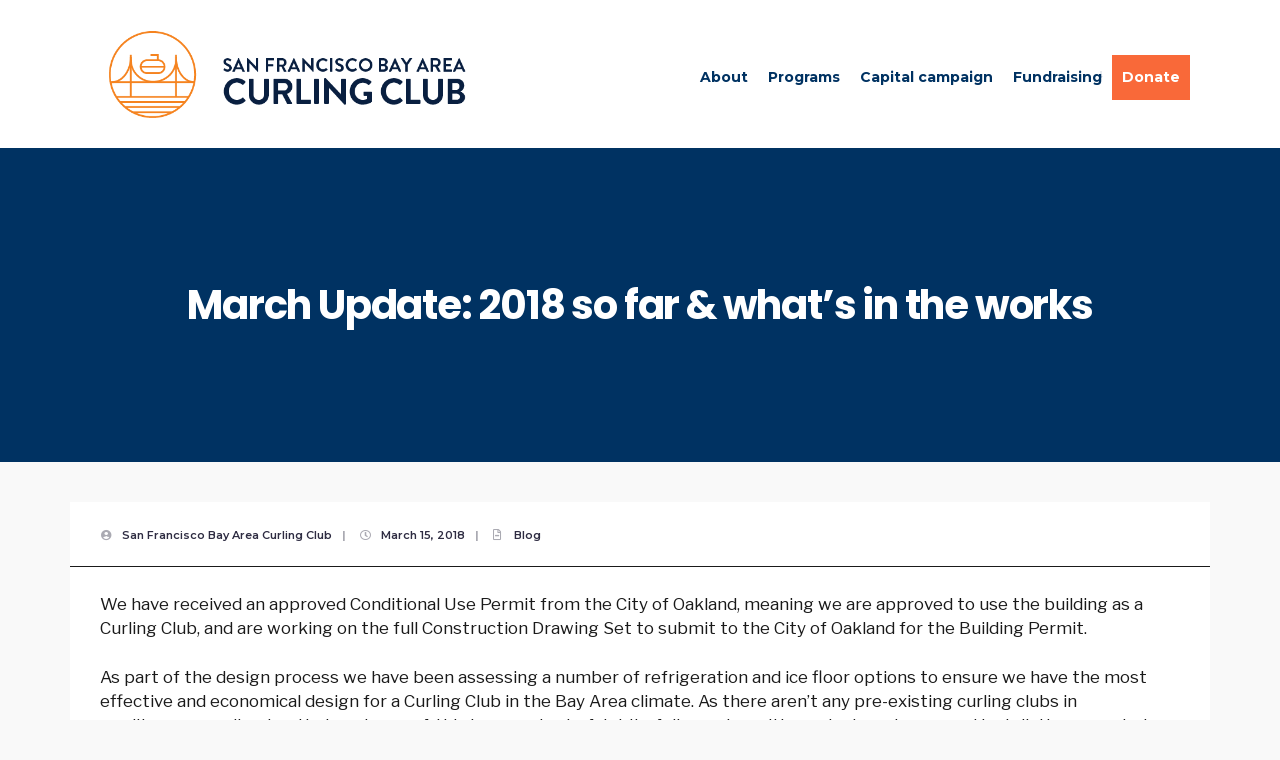

--- FILE ---
content_type: text/html; charset=UTF-8
request_url: https://www.dedicatedice.com/march-2018-update/
body_size: 15882
content:
<!DOCTYPE html>
<html lang="en-US">
<head><meta charset="UTF-8">

<!-- Set the viewport width to device width for mobile -->
<meta name="viewport" content="width=device-width, initial-scale=1, maximum-scale=1" />

<link rel="pingback" href="https://www.dedicatedice.com/xmlrpc.php" />

<meta name='robots' content='index, follow, max-image-preview:large, max-snippet:-1, max-video-preview:-1' />

	<!-- This site is optimized with the Yoast SEO plugin v20.4 - https://yoast.com/wordpress/plugins/seo/ -->
	<title>March Update: 2018 so far &amp; what&#039;s in the works - San Francisco Bay Area Curling Club</title>
	<link rel="canonical" href="https://www.dedicatedice.com/march-2018-update/" />
	<meta property="og:locale" content="en_US" />
	<meta property="og:type" content="article" />
	<meta property="og:title" content="March Update: 2018 so far &amp; what&#039;s in the works - San Francisco Bay Area Curling Club" />
	<meta property="og:description" content="We have received an approved Conditional Use Permit from the City of Oakland, meaning we are approved to use the building as a Curling Club, and are working on the full Construction Drawing Set to submit to the City of Oakland for the Building Permit. As part of the design process we have been assessing &hellip;" />
	<meta property="og:url" content="https://www.dedicatedice.com/march-2018-update/" />
	<meta property="og:site_name" content="San Francisco Bay Area Curling Club" />
	<meta property="article:published_time" content="2018-03-15T20:37:53+00:00" />
	<meta name="author" content="San Francisco Bay Area Curling Club" />
	<meta name="twitter:card" content="summary_large_image" />
	<meta name="twitter:label1" content="Written by" />
	<meta name="twitter:data1" content="San Francisco Bay Area Curling Club" />
	<meta name="twitter:label2" content="Est. reading time" />
	<meta name="twitter:data2" content="2 minutes" />
	<script type="application/ld+json" class="yoast-schema-graph">{"@context":"https://schema.org","@graph":[{"@type":"WebPage","@id":"https://www.dedicatedice.com/march-2018-update/","url":"https://www.dedicatedice.com/march-2018-update/","name":"March Update: 2018 so far & what's in the works - San Francisco Bay Area Curling Club","isPartOf":{"@id":"https://www.dedicatedice.com/#website"},"datePublished":"2018-03-15T20:37:53+00:00","dateModified":"2018-03-15T20:37:53+00:00","author":{"@id":"https://www.dedicatedice.com/#/schema/person/e5d0f2bfdedddaf218d8f80cac199f27"},"breadcrumb":{"@id":"https://www.dedicatedice.com/march-2018-update/#breadcrumb"},"inLanguage":"en-US","potentialAction":[{"@type":"ReadAction","target":["https://www.dedicatedice.com/march-2018-update/"]}]},{"@type":"BreadcrumbList","@id":"https://www.dedicatedice.com/march-2018-update/#breadcrumb","itemListElement":[{"@type":"ListItem","position":1,"name":"Home","item":"https://www.dedicatedice.com/"},{"@type":"ListItem","position":2,"name":"March Update: 2018 so far &#038; what&#8217;s in the works"}]},{"@type":"WebSite","@id":"https://www.dedicatedice.com/#website","url":"https://www.dedicatedice.com/","name":"San Francisco Bay Area Curling Club","description":"San Francisco Bay Area Curling Club","potentialAction":[{"@type":"SearchAction","target":{"@type":"EntryPoint","urlTemplate":"https://www.dedicatedice.com/?s={search_term_string}"},"query-input":"required name=search_term_string"}],"inLanguage":"en-US"},{"@type":"Person","@id":"https://www.dedicatedice.com/#/schema/person/e5d0f2bfdedddaf218d8f80cac199f27","name":"San Francisco Bay Area Curling Club","sameAs":["https://www.bayareacurling.com"],"url":"https://www.dedicatedice.com/author/sfbacc/"}]}</script>
	<!-- / Yoast SEO plugin. -->


<link rel='dns-prefetch' href='//www.dedicatedice.com' />
<link rel='dns-prefetch' href='//fonts.googleapis.com' />
<link rel='preconnect' href='https://fonts.gstatic.com' crossorigin />
<link rel="alternate" type="application/rss+xml" title="San Francisco Bay Area Curling Club &raquo; Feed" href="https://www.dedicatedice.com/feed/" />
<link rel="alternate" type="application/rss+xml" title="San Francisco Bay Area Curling Club &raquo; Comments Feed" href="https://www.dedicatedice.com/comments/feed/" />
<link rel="alternate" type="application/rss+xml" title="San Francisco Bay Area Curling Club &raquo; March Update: 2018 so far &#038; what&#8217;s in the works Comments Feed" href="https://www.dedicatedice.com/march-2018-update/feed/" />
<script type="text/javascript">
window._wpemojiSettings = {"baseUrl":"https:\/\/s.w.org\/images\/core\/emoji\/14.0.0\/72x72\/","ext":".png","svgUrl":"https:\/\/s.w.org\/images\/core\/emoji\/14.0.0\/svg\/","svgExt":".svg","source":{"concatemoji":"https:\/\/www.dedicatedice.com\/wp-includes\/js\/wp-emoji-release.min.js?ver=6.2.8"}};
/*! This file is auto-generated */
!function(e,a,t){var n,r,o,i=a.createElement("canvas"),p=i.getContext&&i.getContext("2d");function s(e,t){p.clearRect(0,0,i.width,i.height),p.fillText(e,0,0);e=i.toDataURL();return p.clearRect(0,0,i.width,i.height),p.fillText(t,0,0),e===i.toDataURL()}function c(e){var t=a.createElement("script");t.src=e,t.defer=t.type="text/javascript",a.getElementsByTagName("head")[0].appendChild(t)}for(o=Array("flag","emoji"),t.supports={everything:!0,everythingExceptFlag:!0},r=0;r<o.length;r++)t.supports[o[r]]=function(e){if(p&&p.fillText)switch(p.textBaseline="top",p.font="600 32px Arial",e){case"flag":return s("\ud83c\udff3\ufe0f\u200d\u26a7\ufe0f","\ud83c\udff3\ufe0f\u200b\u26a7\ufe0f")?!1:!s("\ud83c\uddfa\ud83c\uddf3","\ud83c\uddfa\u200b\ud83c\uddf3")&&!s("\ud83c\udff4\udb40\udc67\udb40\udc62\udb40\udc65\udb40\udc6e\udb40\udc67\udb40\udc7f","\ud83c\udff4\u200b\udb40\udc67\u200b\udb40\udc62\u200b\udb40\udc65\u200b\udb40\udc6e\u200b\udb40\udc67\u200b\udb40\udc7f");case"emoji":return!s("\ud83e\udef1\ud83c\udffb\u200d\ud83e\udef2\ud83c\udfff","\ud83e\udef1\ud83c\udffb\u200b\ud83e\udef2\ud83c\udfff")}return!1}(o[r]),t.supports.everything=t.supports.everything&&t.supports[o[r]],"flag"!==o[r]&&(t.supports.everythingExceptFlag=t.supports.everythingExceptFlag&&t.supports[o[r]]);t.supports.everythingExceptFlag=t.supports.everythingExceptFlag&&!t.supports.flag,t.DOMReady=!1,t.readyCallback=function(){t.DOMReady=!0},t.supports.everything||(n=function(){t.readyCallback()},a.addEventListener?(a.addEventListener("DOMContentLoaded",n,!1),e.addEventListener("load",n,!1)):(e.attachEvent("onload",n),a.attachEvent("onreadystatechange",function(){"complete"===a.readyState&&t.readyCallback()})),(e=t.source||{}).concatemoji?c(e.concatemoji):e.wpemoji&&e.twemoji&&(c(e.twemoji),c(e.wpemoji)))}(window,document,window._wpemojiSettings);
</script>
<style type="text/css">
img.wp-smiley,
img.emoji {
	display: inline !important;
	border: none !important;
	box-shadow: none !important;
	height: 1em !important;
	width: 1em !important;
	margin: 0 0.07em !important;
	vertical-align: -0.1em !important;
	background: none !important;
	padding: 0 !important;
}
</style>
	<link rel='stylesheet' id='wc-blocks-integration-css' href='https://www.dedicatedice.com/wp-content/plugins/woocommerce-payments/vendor/woocommerce/subscriptions-core/build/index.css?ver=5.7.2' type='text/css' media='all' />
<link rel='stylesheet' id='wp-block-library-css' href='https://www.dedicatedice.com/wp-includes/css/dist/block-library/style.min.css?ver=6.2.8' type='text/css' media='all' />
<style id='wp-block-library-inline-css' type='text/css'>
.has-text-align-justify{text-align:justify;}
</style>
<link rel='stylesheet' id='mediaelement-css' href='https://www.dedicatedice.com/wp-includes/js/mediaelement/mediaelementplayer-legacy.min.css?ver=4.2.17' type='text/css' media='all' />
<link rel='stylesheet' id='wp-mediaelement-css' href='https://www.dedicatedice.com/wp-includes/js/mediaelement/wp-mediaelement.min.css?ver=6.2.8' type='text/css' media='all' />
<link rel='stylesheet' id='wc-blocks-vendors-style-css' href='https://www.dedicatedice.com/wp-content/plugins/woocommerce/packages/woocommerce-blocks/build/wc-blocks-vendors-style.css?ver=9.6.6' type='text/css' media='all' />
<link rel='stylesheet' id='wc-blocks-style-css' href='https://www.dedicatedice.com/wp-content/plugins/woocommerce/packages/woocommerce-blocks/build/wc-blocks-style.css?ver=9.6.6' type='text/css' media='all' />
<link rel='stylesheet' id='classic-theme-styles-css' href='https://www.dedicatedice.com/wp-includes/css/classic-themes.min.css?ver=6.2.8' type='text/css' media='all' />
<style id='global-styles-inline-css' type='text/css'>
body{--wp--preset--color--black: #000000;--wp--preset--color--cyan-bluish-gray: #abb8c3;--wp--preset--color--white: #ffffff;--wp--preset--color--pale-pink: #f78da7;--wp--preset--color--vivid-red: #cf2e2e;--wp--preset--color--luminous-vivid-orange: #ff6900;--wp--preset--color--luminous-vivid-amber: #fcb900;--wp--preset--color--light-green-cyan: #7bdcb5;--wp--preset--color--vivid-green-cyan: #00d084;--wp--preset--color--pale-cyan-blue: #8ed1fc;--wp--preset--color--vivid-cyan-blue: #0693e3;--wp--preset--color--vivid-purple: #9b51e0;--wp--preset--gradient--vivid-cyan-blue-to-vivid-purple: linear-gradient(135deg,rgba(6,147,227,1) 0%,rgb(155,81,224) 100%);--wp--preset--gradient--light-green-cyan-to-vivid-green-cyan: linear-gradient(135deg,rgb(122,220,180) 0%,rgb(0,208,130) 100%);--wp--preset--gradient--luminous-vivid-amber-to-luminous-vivid-orange: linear-gradient(135deg,rgba(252,185,0,1) 0%,rgba(255,105,0,1) 100%);--wp--preset--gradient--luminous-vivid-orange-to-vivid-red: linear-gradient(135deg,rgba(255,105,0,1) 0%,rgb(207,46,46) 100%);--wp--preset--gradient--very-light-gray-to-cyan-bluish-gray: linear-gradient(135deg,rgb(238,238,238) 0%,rgb(169,184,195) 100%);--wp--preset--gradient--cool-to-warm-spectrum: linear-gradient(135deg,rgb(74,234,220) 0%,rgb(151,120,209) 20%,rgb(207,42,186) 40%,rgb(238,44,130) 60%,rgb(251,105,98) 80%,rgb(254,248,76) 100%);--wp--preset--gradient--blush-light-purple: linear-gradient(135deg,rgb(255,206,236) 0%,rgb(152,150,240) 100%);--wp--preset--gradient--blush-bordeaux: linear-gradient(135deg,rgb(254,205,165) 0%,rgb(254,45,45) 50%,rgb(107,0,62) 100%);--wp--preset--gradient--luminous-dusk: linear-gradient(135deg,rgb(255,203,112) 0%,rgb(199,81,192) 50%,rgb(65,88,208) 100%);--wp--preset--gradient--pale-ocean: linear-gradient(135deg,rgb(255,245,203) 0%,rgb(182,227,212) 50%,rgb(51,167,181) 100%);--wp--preset--gradient--electric-grass: linear-gradient(135deg,rgb(202,248,128) 0%,rgb(113,206,126) 100%);--wp--preset--gradient--midnight: linear-gradient(135deg,rgb(2,3,129) 0%,rgb(40,116,252) 100%);--wp--preset--duotone--dark-grayscale: url('#wp-duotone-dark-grayscale');--wp--preset--duotone--grayscale: url('#wp-duotone-grayscale');--wp--preset--duotone--purple-yellow: url('#wp-duotone-purple-yellow');--wp--preset--duotone--blue-red: url('#wp-duotone-blue-red');--wp--preset--duotone--midnight: url('#wp-duotone-midnight');--wp--preset--duotone--magenta-yellow: url('#wp-duotone-magenta-yellow');--wp--preset--duotone--purple-green: url('#wp-duotone-purple-green');--wp--preset--duotone--blue-orange: url('#wp-duotone-blue-orange');--wp--preset--font-size--small: 13px;--wp--preset--font-size--medium: 20px;--wp--preset--font-size--large: 36px;--wp--preset--font-size--x-large: 42px;--wp--preset--spacing--20: 0.44rem;--wp--preset--spacing--30: 0.67rem;--wp--preset--spacing--40: 1rem;--wp--preset--spacing--50: 1.5rem;--wp--preset--spacing--60: 2.25rem;--wp--preset--spacing--70: 3.38rem;--wp--preset--spacing--80: 5.06rem;--wp--preset--shadow--natural: 6px 6px 9px rgba(0, 0, 0, 0.2);--wp--preset--shadow--deep: 12px 12px 50px rgba(0, 0, 0, 0.4);--wp--preset--shadow--sharp: 6px 6px 0px rgba(0, 0, 0, 0.2);--wp--preset--shadow--outlined: 6px 6px 0px -3px rgba(255, 255, 255, 1), 6px 6px rgba(0, 0, 0, 1);--wp--preset--shadow--crisp: 6px 6px 0px rgba(0, 0, 0, 1);}:where(.is-layout-flex){gap: 0.5em;}body .is-layout-flow > .alignleft{float: left;margin-inline-start: 0;margin-inline-end: 2em;}body .is-layout-flow > .alignright{float: right;margin-inline-start: 2em;margin-inline-end: 0;}body .is-layout-flow > .aligncenter{margin-left: auto !important;margin-right: auto !important;}body .is-layout-constrained > .alignleft{float: left;margin-inline-start: 0;margin-inline-end: 2em;}body .is-layout-constrained > .alignright{float: right;margin-inline-start: 2em;margin-inline-end: 0;}body .is-layout-constrained > .aligncenter{margin-left: auto !important;margin-right: auto !important;}body .is-layout-constrained > :where(:not(.alignleft):not(.alignright):not(.alignfull)){max-width: var(--wp--style--global--content-size);margin-left: auto !important;margin-right: auto !important;}body .is-layout-constrained > .alignwide{max-width: var(--wp--style--global--wide-size);}body .is-layout-flex{display: flex;}body .is-layout-flex{flex-wrap: wrap;align-items: center;}body .is-layout-flex > *{margin: 0;}:where(.wp-block-columns.is-layout-flex){gap: 2em;}.has-black-color{color: var(--wp--preset--color--black) !important;}.has-cyan-bluish-gray-color{color: var(--wp--preset--color--cyan-bluish-gray) !important;}.has-white-color{color: var(--wp--preset--color--white) !important;}.has-pale-pink-color{color: var(--wp--preset--color--pale-pink) !important;}.has-vivid-red-color{color: var(--wp--preset--color--vivid-red) !important;}.has-luminous-vivid-orange-color{color: var(--wp--preset--color--luminous-vivid-orange) !important;}.has-luminous-vivid-amber-color{color: var(--wp--preset--color--luminous-vivid-amber) !important;}.has-light-green-cyan-color{color: var(--wp--preset--color--light-green-cyan) !important;}.has-vivid-green-cyan-color{color: var(--wp--preset--color--vivid-green-cyan) !important;}.has-pale-cyan-blue-color{color: var(--wp--preset--color--pale-cyan-blue) !important;}.has-vivid-cyan-blue-color{color: var(--wp--preset--color--vivid-cyan-blue) !important;}.has-vivid-purple-color{color: var(--wp--preset--color--vivid-purple) !important;}.has-black-background-color{background-color: var(--wp--preset--color--black) !important;}.has-cyan-bluish-gray-background-color{background-color: var(--wp--preset--color--cyan-bluish-gray) !important;}.has-white-background-color{background-color: var(--wp--preset--color--white) !important;}.has-pale-pink-background-color{background-color: var(--wp--preset--color--pale-pink) !important;}.has-vivid-red-background-color{background-color: var(--wp--preset--color--vivid-red) !important;}.has-luminous-vivid-orange-background-color{background-color: var(--wp--preset--color--luminous-vivid-orange) !important;}.has-luminous-vivid-amber-background-color{background-color: var(--wp--preset--color--luminous-vivid-amber) !important;}.has-light-green-cyan-background-color{background-color: var(--wp--preset--color--light-green-cyan) !important;}.has-vivid-green-cyan-background-color{background-color: var(--wp--preset--color--vivid-green-cyan) !important;}.has-pale-cyan-blue-background-color{background-color: var(--wp--preset--color--pale-cyan-blue) !important;}.has-vivid-cyan-blue-background-color{background-color: var(--wp--preset--color--vivid-cyan-blue) !important;}.has-vivid-purple-background-color{background-color: var(--wp--preset--color--vivid-purple) !important;}.has-black-border-color{border-color: var(--wp--preset--color--black) !important;}.has-cyan-bluish-gray-border-color{border-color: var(--wp--preset--color--cyan-bluish-gray) !important;}.has-white-border-color{border-color: var(--wp--preset--color--white) !important;}.has-pale-pink-border-color{border-color: var(--wp--preset--color--pale-pink) !important;}.has-vivid-red-border-color{border-color: var(--wp--preset--color--vivid-red) !important;}.has-luminous-vivid-orange-border-color{border-color: var(--wp--preset--color--luminous-vivid-orange) !important;}.has-luminous-vivid-amber-border-color{border-color: var(--wp--preset--color--luminous-vivid-amber) !important;}.has-light-green-cyan-border-color{border-color: var(--wp--preset--color--light-green-cyan) !important;}.has-vivid-green-cyan-border-color{border-color: var(--wp--preset--color--vivid-green-cyan) !important;}.has-pale-cyan-blue-border-color{border-color: var(--wp--preset--color--pale-cyan-blue) !important;}.has-vivid-cyan-blue-border-color{border-color: var(--wp--preset--color--vivid-cyan-blue) !important;}.has-vivid-purple-border-color{border-color: var(--wp--preset--color--vivid-purple) !important;}.has-vivid-cyan-blue-to-vivid-purple-gradient-background{background: var(--wp--preset--gradient--vivid-cyan-blue-to-vivid-purple) !important;}.has-light-green-cyan-to-vivid-green-cyan-gradient-background{background: var(--wp--preset--gradient--light-green-cyan-to-vivid-green-cyan) !important;}.has-luminous-vivid-amber-to-luminous-vivid-orange-gradient-background{background: var(--wp--preset--gradient--luminous-vivid-amber-to-luminous-vivid-orange) !important;}.has-luminous-vivid-orange-to-vivid-red-gradient-background{background: var(--wp--preset--gradient--luminous-vivid-orange-to-vivid-red) !important;}.has-very-light-gray-to-cyan-bluish-gray-gradient-background{background: var(--wp--preset--gradient--very-light-gray-to-cyan-bluish-gray) !important;}.has-cool-to-warm-spectrum-gradient-background{background: var(--wp--preset--gradient--cool-to-warm-spectrum) !important;}.has-blush-light-purple-gradient-background{background: var(--wp--preset--gradient--blush-light-purple) !important;}.has-blush-bordeaux-gradient-background{background: var(--wp--preset--gradient--blush-bordeaux) !important;}.has-luminous-dusk-gradient-background{background: var(--wp--preset--gradient--luminous-dusk) !important;}.has-pale-ocean-gradient-background{background: var(--wp--preset--gradient--pale-ocean) !important;}.has-electric-grass-gradient-background{background: var(--wp--preset--gradient--electric-grass) !important;}.has-midnight-gradient-background{background: var(--wp--preset--gradient--midnight) !important;}.has-small-font-size{font-size: var(--wp--preset--font-size--small) !important;}.has-medium-font-size{font-size: var(--wp--preset--font-size--medium) !important;}.has-large-font-size{font-size: var(--wp--preset--font-size--large) !important;}.has-x-large-font-size{font-size: var(--wp--preset--font-size--x-large) !important;}
.wp-block-navigation a:where(:not(.wp-element-button)){color: inherit;}
:where(.wp-block-columns.is-layout-flex){gap: 2em;}
.wp-block-pullquote{font-size: 1.5em;line-height: 1.6;}
</style>
<link rel='stylesheet' id='redux-extendify-styles-css' href='https://www.dedicatedice.com/wp-content/plugins/redux-framework/redux-core/assets/css/extendify-utilities.css?ver=4.4.0' type='text/css' media='all' />
<link rel='stylesheet' id='eleslider-style-css' href='https://www.dedicatedice.com/wp-content/plugins/eleslider/assets/eleslider.css?ver=6.2.8' type='text/css' media='all' />
<link rel='stylesheet' id='woocommerce-layout-css' href='https://www.dedicatedice.com/wp-content/plugins/woocommerce/assets/css/woocommerce-layout.css?ver=7.5.1' type='text/css' media='all' />
<style id='woocommerce-layout-inline-css' type='text/css'>

	.infinite-scroll .woocommerce-pagination {
		display: none;
	}
</style>
<link rel='stylesheet' id='woocommerce-smallscreen-css' href='https://www.dedicatedice.com/wp-content/plugins/woocommerce/assets/css/woocommerce-smallscreen.css?ver=7.5.1' type='text/css' media='only screen and (max-width: 768px)' />
<link rel='stylesheet' id='woocommerce-general-css' href='https://www.dedicatedice.com/wp-content/plugins/woocommerce/assets/css/woocommerce.css?ver=7.5.1' type='text/css' media='all' />
<style id='woocommerce-inline-inline-css' type='text/css'>
.woocommerce form .form-row .required { visibility: visible; }
</style>
<link rel='stylesheet' id='give-styles-css' href='https://www.dedicatedice.com/wp-content/plugins/give/assets/dist/css/give.css?ver=2.25.2' type='text/css' media='all' />
<link rel='stylesheet' id='give-donation-summary-style-frontend-css' href='https://www.dedicatedice.com/wp-content/plugins/give/assets/dist/css/give-donation-summary.css?ver=2.25.2' type='text/css' media='all' />
<link rel='stylesheet' id='wc-gateway-ppec-frontend-css' href='https://www.dedicatedice.com/wp-content/plugins/woocommerce-gateway-paypal-express-checkout/assets/css/wc-gateway-ppec-frontend.css?ver=2.1.3' type='text/css' media='all' />
<link rel='stylesheet' id='lend-a-hand-style-css' href='https://www.dedicatedice.com/wp-content/themes/lend-a-hand/style.css?ver=6.2.8' type='text/css' media='all' />
<link rel='stylesheet' id='fontawesome-css' href='https://www.dedicatedice.com/wp-content/themes/lend-a-hand/styles/fontawesome.css?ver=6.2.8' type='text/css' media='all' />
<link rel='stylesheet' id='woocommerce-frontend-styles-css' href='https://www.dedicatedice.com/wp-content/plugins/woocommerce/assets/css/woocommerce.css?ver=6.2.8' type='text/css' media='all' />
<link rel='stylesheet' id='lend-a-hand-woo-custom-css' href='https://www.dedicatedice.com/wp-content/themes/lend-a-hand/styles/woo-custom.css?ver=6.2.8' type='text/css' media='all' />
<link rel='stylesheet' id='lend-a-hand-mobile-css' href='https://www.dedicatedice.com/wp-content/themes/lend-a-hand/style-mobile.css?ver=6.2.8' type='text/css' media='all' />
<link rel='stylesheet' id='woosg-frontend-css' href='https://www.dedicatedice.com/wp-content/plugins/wpc-grouped-product-premium/assets/css/frontend.css?ver=4.1.1' type='text/css' media='all' />
<link rel='stylesheet' id='select2-css' href='https://www.dedicatedice.com/wp-content/plugins/woocommerce/assets/css/select2.css?ver=7.5.1' type='text/css' media='all' />
<link rel='stylesheet' id='woovr-frontend-css' href='https://www.dedicatedice.com/wp-content/plugins/wpc-variations-radio-buttons/assets/css/frontend.css?ver=3.3.1' type='text/css' media='all' />
<link rel='stylesheet' id='woo_discount_pro_style-css' href='https://www.dedicatedice.com/wp-content/plugins/woo-discount-rules-pro/Assets/Css/awdr_style.css?ver=2.3.5' type='text/css' media='all' />
<link rel="preload" as="style" href="https://fonts.googleapis.com/css?family=Libre%20Franklin:400%7CMontserrat:700,600%7CPoppins:700,500&#038;display=swap&#038;ver=1616639534" /><link rel="stylesheet" href="https://fonts.googleapis.com/css?family=Libre%20Franklin:400%7CMontserrat:700,600%7CPoppins:700,500&#038;display=swap&#038;ver=1616639534" media="print" onload="this.media='all'"><noscript><link rel="stylesheet" href="https://fonts.googleapis.com/css?family=Libre%20Franklin:400%7CMontserrat:700,600%7CPoppins:700,500&#038;display=swap&#038;ver=1616639534" /></noscript><link rel='stylesheet' id='jetpack_css-css' href='https://www.dedicatedice.com/wp-content/plugins/jetpack/css/jetpack.css?ver=12.0.1' type='text/css' media='all' />
<script type='text/javascript' src='https://www.dedicatedice.com/wp-includes/js/jquery/jquery.min.js?ver=3.6.4' id='jquery-core-js'></script>
<script type='text/javascript' src='https://www.dedicatedice.com/wp-includes/js/jquery/jquery-migrate.min.js?ver=3.4.0' id='jquery-migrate-js'></script>
<script type='text/javascript' src='https://www.dedicatedice.com/wp-includes/js/dist/vendor/wp-polyfill-inert.min.js?ver=3.1.2' id='wp-polyfill-inert-js'></script>
<script type='text/javascript' src='https://www.dedicatedice.com/wp-includes/js/dist/vendor/regenerator-runtime.min.js?ver=0.13.11' id='regenerator-runtime-js'></script>
<script type='text/javascript' src='https://www.dedicatedice.com/wp-includes/js/dist/vendor/wp-polyfill.min.js?ver=3.15.0' id='wp-polyfill-js'></script>
<script type='text/javascript' src='https://www.dedicatedice.com/wp-includes/js/dist/hooks.min.js?ver=4169d3cf8e8d95a3d6d5' id='wp-hooks-js'></script>
<script type='text/javascript' src='https://www.dedicatedice.com/wp-includes/js/dist/i18n.min.js?ver=9e794f35a71bb98672ae' id='wp-i18n-js'></script>
<script type='text/javascript' id='wp-i18n-js-after'>
wp.i18n.setLocaleData( { 'text direction\u0004ltr': [ 'ltr' ] } );
</script>
<script type='text/javascript' id='give-js-extra'>
/* <![CDATA[ */
var give_global_vars = {"ajaxurl":"https:\/\/www.dedicatedice.com\/wp-admin\/admin-ajax.php","checkout_nonce":"d42884334c","currency":"USD","currency_sign":"$","currency_pos":"before","thousands_separator":",","decimal_separator":".","no_gateway":"Please select a payment method.","bad_minimum":"The minimum custom donation amount for this form is","bad_maximum":"The maximum custom donation amount for this form is","general_loading":"Loading...","purchase_loading":"Please Wait...","textForOverlayScreen":"<h3>Processing...<\/h3><p>This will only take a second!<\/p>","number_decimals":"2","is_test_mode":"","give_version":"2.25.2","magnific_options":{"main_class":"give-modal","close_on_bg_click":false},"form_translation":{"payment-mode":"Please select payment mode.","give_first":"Please enter your first name.","give_last":"Please enter your last name.","give_email":"Please enter a valid email address.","give_user_login":"Invalid email address or username.","give_user_pass":"Enter a password.","give_user_pass_confirm":"Enter the password confirmation.","give_agree_to_terms":"You must agree to the terms and conditions."},"confirm_email_sent_message":"Please check your email and click on the link to access your complete donation history.","ajax_vars":{"ajaxurl":"https:\/\/www.dedicatedice.com\/wp-admin\/admin-ajax.php","ajaxNonce":"fdd144751a","loading":"Loading","select_option":"Please select an option","default_gateway":"paypal","permalinks":"1","number_decimals":2},"cookie_hash":"04f5bc426635a1e201ed3cd5ec64610e","session_nonce_cookie_name":"wp-give_session_reset_nonce_04f5bc426635a1e201ed3cd5ec64610e","session_cookie_name":"wp-give_session_04f5bc426635a1e201ed3cd5ec64610e","delete_session_nonce_cookie":"0"};
var giveApiSettings = {"root":"https:\/\/www.dedicatedice.com\/wp-json\/give-api\/v2\/","rest_base":"give-api\/v2"};
/* ]]> */
</script>
<script type='text/javascript' src='https://www.dedicatedice.com/wp-content/plugins/give/assets/dist/js/give.js?ver=9a2ff3270018ef62' id='give-js'></script>
<script type='text/javascript' id='WCPAY_ASSETS-js-extra'>
/* <![CDATA[ */
var wcpayAssets = {"url":"https:\/\/www.dedicatedice.com\/wp-content\/plugins\/woocommerce-payments\/dist\/"};
/* ]]> */
</script>
<script type='text/javascript' src='https://www.dedicatedice.com/wp-content/plugins/woo-discount-rules-pro/Assets/Js/awdr_pro.js?ver=2.3.5' id='woo_discount_pro_script-js'></script>
<link rel="https://api.w.org/" href="https://www.dedicatedice.com/wp-json/" /><link rel="alternate" type="application/json" href="https://www.dedicatedice.com/wp-json/wp/v2/posts/881" /><link rel="EditURI" type="application/rsd+xml" title="RSD" href="https://www.dedicatedice.com/xmlrpc.php?rsd" />
<link rel="wlwmanifest" type="application/wlwmanifest+xml" href="https://www.dedicatedice.com/wp-includes/wlwmanifest.xml" />
<meta name="generator" content="WordPress 6.2.8" />
<meta name="generator" content="WooCommerce 7.5.1" />
<link rel='shortlink' href='https://www.dedicatedice.com/?p=881' />
<link rel="alternate" type="application/json+oembed" href="https://www.dedicatedice.com/wp-json/oembed/1.0/embed?url=https%3A%2F%2Fwww.dedicatedice.com%2Fmarch-2018-update%2F" />
<link rel="alternate" type="text/xml+oembed" href="https://www.dedicatedice.com/wp-json/oembed/1.0/embed?url=https%3A%2F%2Fwww.dedicatedice.com%2Fmarch-2018-update%2F&#038;format=xml" />
<meta name="generator" content="Redux 4.4.0" /><meta name="generator" content="Give v2.25.2" />
	<noscript><style>.woocommerce-product-gallery{ opacity: 1 !important; }</style></noscript>
	<meta name="generator" content="Elementor 3.12.1; features: a11y_improvements, additional_custom_breakpoints; settings: css_print_method-external, google_font-enabled, font_display-auto">
<link rel="icon" href="https://www.dedicatedice.com/wp-content/uploads/2021/03/cropped-favicon2-32x32.png" sizes="32x32" />
<link rel="icon" href="https://www.dedicatedice.com/wp-content/uploads/2021/03/cropped-favicon2-192x192.png" sizes="192x192" />
<link rel="apple-touch-icon" href="https://www.dedicatedice.com/wp-content/uploads/2021/03/cropped-favicon2-180x180.png" />
<meta name="msapplication-TileImage" content="https://www.dedicatedice.com/wp-content/uploads/2021/03/cropped-favicon2-270x270.png" />
		<style type="text/css" id="wp-custom-css">
			body, input, button {
	line-height: 1.618;
}

.elementor-inner ul {
	padding-left: 1em;
	list-style-position: outside;
}

li.menu-item-298 a {
	background-color: #f96939;
	color: #fff !important;
}

li.menu-item-298 a:hover,
li.menu-item-298.current_page_item a {
	background-color: #343434;
}

div.imgwrap img {
	width: 100%;
	height: auto;
}

.nav li.menu-item-has-children a, .nav li.page_item_has_children a, .nav li.mega2 a {
    font-family: Montserrat;
    line-height: 15px;
    font-weight: 700;
    font-style: normal;
    color: #003262;
    font-size: 14px;
	padding-right: 10px !important;
}

.nav li.menu-item-has-children a:hover, .nav li.page_item_has_children a:hover, .nav li.mega2 a:hover {
    color: #4ea4d2;
}

.nav li ul.sub-menu li:hover { background-color: #ffffff; }

.woocommerce .quantity .qty {
    width: 5em;
		text-align: left;
}

h1.entry-title, h2.archiv, .slideinside h2, .raised .income {
    font-size: 40px !important;
		line-height: 44px !important;
}

.imgwrap, .post-nav-image, .entryhead, .page-header {
    background-color: #003262 !important;
}


.woocommerce #content input.button.alt:hover, .woocommerce #respond input#submit.alt:hover, .woocommerce a.button.alt:hover, .woocommerce button.button.alt:hover, .woocommerce input.button.alt:hover, .woocommerce-page #content input.button.alt:hover, .woocommerce-page #respond input#submit.alt:hover, .woocommerce-page a.button.alt:hover, .woocommerce-page button.button.alt:hover, .woocommerce-page input.button.alt:hover {

background:#f96939 !important;

background-color:#f96939 !important;

color:white !important;

text-shadow: transparent !important;

box-shadow: none;

border-color:##f96939 !important;

}

.woocommerce #content input.button:hover, .woocommerce #respond input#submit:hover, .woocommerce a.button:hover, .woocommerce button.button:hover, .woocommerce input.button:hover, .woocommerce-page #content input.button:hover, .woocommerce-page #respond input#submit:hover, .woocommerce-page a.button:hover, .woocommerce-page button.button:hover, .woocommerce-page input.button:hover {

background:#f96939 !important;

background-color:#f96939 !important;

color:white !important;

text-shadow: transparent !important;

box-shadow: none;

border-color:##f96939 !important;

}

.woocommerce #content input.button, .woocommerce #respond input#submit, .woocommerce a.button, .woocommerce button.button, .woocommerce input.button, .woocommerce-page #content input.button, .woocommerce-page #respond input#submit, .woocommerce-page a.button, .woocommerce-page button.button, .woocommerce-page input.button {

background:#f96939 !important;

color:white !important;

text-shadow: transparent !important;

border-color:#f96939 !important;

}

.woocommerce #content input.button.alt:hover, .woocommerce #respond input#submit.alt:hover, .woocommerce a.button.alt:hover, .woocommerce button.button.alt:hover, .woocommerce input.button.alt:hover, .woocommerce-page #content input.button.alt:hover, .woocommerce-page #respond input#submit.alt:hover, .woocommerce-page a.button.alt:hover, .woocommerce-page button.button.alt:hover, .woocommerce-page input.button.alt:hover {

background:#f96939 !important;

box-shadow: none;

text-shadow: transparent !important;

color:white !important;

border-color:#f96939 !important;

}

.related.products, .posted_in {
  display: none;
}

div.woosg_wrap + p.stock {
  display: none;
}

ul.woocommerce-error li {
	padding-left:40px !important;
}


		</style>
		<style id="themnific_redux-dynamic-css" title="dynamic-css" class="redux-options-output">body,input,button{font-family:"Libre Franklin";line-height:24px;font-weight:400;font-style:normal;color:#1a1a1a;font-size:17px;font-display:swap;}body,.postbar{background-color:#f9f9f9;}.ghost,.item_inn,.sidebar_item,.social-menu li a,#comments .navigation a,a.page-numbers,.page-numbers.dots,.events-table tbody tr:nth-child(2n+1){background-color:#ffffff;}a{color:#1a1a1a;}a:hover{color:#4ea4d2;}a:active{color:#1a1a1a;}.entry p a{color:#4ea4d2;}.entry p a:hover{background-color:#ff8200;}.p-border,.sidebar_item,.meta,h3#reply-title,.tagcloud a,.page-numbers,ul.menu>li>a,input,textarea,select,.nav_item a,.tp_recent_tweets ul li,.widgetable li.cat-item{border-color:#fdb715;}h2.widget:after{background-color:#fdb715;}#sidebar,.post-pagination span{color:#1a1a1a;}.widgetable a{color:#4ea4d2;}#header{background-color:#ffffff;}.nav>li>a{font-family:Montserrat;line-height:15px;font-weight:700;font-style:normal;color:#003262;font-size:14px;font-display:swap;}#header h1 a,a.searchOpen,.topnav ul.social-menu li a{color:#003262;}li.current-menu-item>a,#header .headcol a:hover,.nav>li>a:hover{color:#4ea4d2;}.nav li ul,.topnav h2{background-color:#f9f9f9;}.nav>li>ul:after{border-bottom-color:#f9f9f9;}.nav a i{color:#f9f9f9;}.nav ul li>a,.topnav h2{font-family:"Libre Franklin";line-height:18px;font-weight:400;font-style:normal;color:#1a1a1a;font-size:13px;font-display:swap;}#main-nav>li.special>a{background-color:#ff8200;}#main-nav>li.special>a,.nav .special a i{color:#ffffff;}#titles{width:400px;}#titles,.header_fix{padding-top:0px;padding-bottom:0px;}#main-nav>li{padding-top:55px;padding-bottom:0px;}#footer,#footer input,#footer .bottom-menu li a{font-family:"Libre Franklin";line-height:15px;font-weight:400;font-style:normal;color:#000;font-size:15px;font-display:swap;}#footer,#footer .searchform input.s{background-color:#fff;}#footer a,#footer h2,#footer h3,#footer #serinfo-nav li a,#footer .meta,#footer .meta a,#footer .searchform input.s{color:#000000;}#footer a:hover{color:#f96939;}#footer,#footer li.cat-item,.footer-logo,#copyright,#footer .tagcloud a,#footer ul.menu>li>a,#footer .tp_recent_tweets ul li,#footer .p-border,#footer .searchform input.s,#footer input,#footer .landing-section{border-color:#efefef;}#footer h2.widget:after{background-color:#efefef;}h1,.header_fix p{font-family:Poppins;line-height:28px;font-weight:700;font-style:normal;color:#000;font-size:25px;font-display:swap;}h1.entry-title,h2.archiv,.slideinside h2,.raised .income{font-family:Poppins;line-height:74px;font-weight:700;font-style:normal;color:#222;font-size:70px;font-display:swap;}.small_post h2{font-family:Poppins;line-height:28px;font-weight:700;font-style:normal;color:#222;font-size:28px;font-display:swap;}h2,.entry h1,.entry h2,.entry h3,.entry h4,.entry h5,.entry h6{font-family:Poppins;line-height:22px;font-weight:700;font-style:normal;color:#222;font-size:22px;font-display:swap;}h3,td.date,.format-quote .teaser{font-family:Poppins;line-height:22px;font-weight:700;font-style:normal;color:#222;font-size:22px;font-display:swap;}h4,.comment-author cite,.tptn_posts_widget li::before{font-family:Poppins;line-height:18px;font-weight:700;font-style:normal;color:#222;font-size:18px;font-display:swap;}h5,.tab-post h4,.tptn_title,ul.menu>li>a,#serinfo-nav li a,a.mainbutton,.give-btn,.submit,.nav-previous a,#comments .reply a,.post-pagination,.mc4wp-form input,.woocommerce #respond input#submit, .woocommerce a.button,.woocommerce button.button, .woocommerce input.button,.tmnf_events_widget a,.eleslideinside .su-button span,.post-nav-text{font-family:Poppins;line-height:14px;font-weight:700;font-style:normal;color:#000;font-size:14px;font-display:swap;}h6,.social-menu a{font-family:Poppins;line-height:11px;font-weight:500;font-style:normal;color:#a5a5a5;font-size:11px;font-display:swap;}.meta,.meta a{font-family:Montserrat;line-height:18px;font-weight:600;font-style:normal;color:#2e2c42;font-size:11px;font-display:swap;}a.searchSubmit,.ribbon,.woocommerce #respond input#submit,.woocommerce a.button,.woocommerce button.button.alt, .woocommerce button.button, .woocommerce input.button,#respond #submit,li.current a,.page-numbers.current,a.mainbutton,button.give-btn-reveal,.give-btn-modal,.give-submit.give-btn,#submit,#comments .navigation a,.tagssingle a,.contact-form .submit,.wpcf7-submit,a.comment-reply-link,ul.social-menu li a:hover,.owl-nav>div{background-color:#f96939;}input.button,button.submit,.meta_more a{border-color:#f96939;}ul.menu>li.current-menu-item>a,.meta_more a{color:#f96939;}a.searchSubmit,.ribbon,.ribbon a,.ribbon p,#footer .ribbon,.woocommerce #respond input#submit, .woocommerce a.button,.woocommerce button.button.alt, .woocommerce button.button, .woocommerce input.button,#comments .reply a,#respond #submit,#footer a.mainbutton,a.mainbutton,button.give-btn-reveal,.give-btn-modal,.give-submit.give-btn,.tmnf_icon,a.mainbutton,#submit,#comments .navigation a,.tagssingle a,.wpcf7-submit,.mc4wp-form input[type="submit"],a.comment-reply-link,#footer #hometab li.current a,.page-numbers.current,.owl-nav>div{color:#ffffff;}a.searchSubmit:hover,.ribbon:hover,a.mainbutton:hover,button.give-btn-reveal:hover,.give-submit.give-btn:hover,.entry a.ribbon:hover,.woocommerce #respond input#submit:hover, .woocommerce a.button:hover, .woocommerce button.button:hover, .woocommerce input.button:hover{background-color:#f2bd54;}input.button:hover,button.submit:hover{border-color:#f2bd54;}#footer a.mainbutton:hover,.ribbon:hover,.ribbon:hover a,.ribbon a:hover,.entry a.ribbon:hover,a.mainbutton:hover,button.give-btn-reveal:hover,.give-submit.give-btn:hover,.woocommerce #respond input#submit:hover, .woocommerce a.button:hover, .woocommerce button.button:hover, .woocommerce input.button:hover{color:#4ea4d2;}.imgwrap,.post-nav-image,.entryhead,.page-header{background-color:#1a1a1a;}.slideinside,.slideinside p,.slideinside a,.page-header,.page-header a,.page-header h1,.page-header h2,.page-header p{color:#ffffff;}</style>
</head>

     
<body data-rsssl=1 class="post-template-default single single-post postid-881 single-format-standard theme-lend-a-hand woocommerce-no-js elementor-default elementor-kit-1299">

<div class="tmnf-sidebar-post-active postbarNone-page ">
   
    <div id="header" itemscope itemtype="http://schema.org/WPHeader">
		
				
        <div class="container_vis">
        
    		<div class="clearfix"></div>
            
            <div id="titles" class="tranz2">
                
                                                    
                            <a class="logo" href="https://www.dedicatedice.com/">
                            
                                <img class="tranz" src="https://www.dedicatedice.com/wp-content/uploads/2019/01/SFBACC-logo-horiz.png" alt="San Francisco Bay Area Curling Club"/>
                                    
                            </a>
                            
                                
            </div><!-- end #titles  -->
            
            <label for="show-menu" class="show-menu ribbon">Menu</label>
			<input type="checkbox" id="show-menu" role="button">
            
            <nav id="navigation" itemscope itemtype="http://schema.org/SiteNavigationElement"> 
            
                <ul id="main-nav" class="nav"><li id="menu-item-116" class="menu-item menu-item-type-post_type menu-item-object-page menu-item-116"><a href="https://www.dedicatedice.com/about-us/">About</a></li>
<li id="menu-item-128" class="menu-item menu-item-type-post_type menu-item-object-page menu-item-128"><a href="https://www.dedicatedice.com/programs/">Programs</a></li>
<li id="menu-item-259" class="menu-item menu-item-type-post_type menu-item-object-page menu-item-259"><a href="https://www.dedicatedice.com/capital-campaign/">Capital campaign</a></li>
<li id="menu-item-369" class="menu-item menu-item-type-post_type menu-item-object-page menu-item-has-children menu-item-369"><a href="https://www.dedicatedice.com/get-involved/">Fundraising</a>
<ul class="sub-menu">
	<li id="menu-item-1875" class="menu-item menu-item-type-post_type menu-item-object-product menu-item-1875"><a href="https://www.dedicatedice.com/product/name-our-ice-king-final/">Name our Ice King</a></li>
	<li id="menu-item-1504" class="menu-item menu-item-type-post_type menu-item-object-page menu-item-1504"><a href="https://www.dedicatedice.com/pin-collection/">Limited Edition Pins</a></li>
	<li id="menu-item-1481" class="menu-item menu-item-type-custom menu-item-object-custom menu-item-1481"><a href="https://www.yourfaceinice.com">Your Face in Ice</a></li>
	<li id="menu-item-1545" class="menu-item menu-item-type-custom menu-item-object-custom menu-item-1545"><a href="https://smile.amazon.com/ch/26-1678813">AmazonSmile</a></li>
</ul>
</li>
<li id="menu-item-298" class="menu-item menu-item-type-post_type menu-item-object-page menu-item-298"><a href="https://www.dedicatedice.com/donate/">Donate</a></li>
</ul>                
            </nav>
       
       </div><!-- end .container  -->
            
       <div class="clearfix"></div>
            
    </div><!-- end #header  -->


<div class="wrapper p-border">
  
    
      
<div itemscope itemtype="http://schema.org/NewsArticle">
<meta itemscope itemprop="mainEntityOfPage" content="" itemType="https://schema.org/WebPage" itemid="https://www.dedicatedice.com/march-2018-update/"/>

<div class="page-header">

        
    <div class="container">

        <h1 class="entry-title" itemprop="headline" style="text-align: center;"><span itemprop="name">March Update: 2018 so far &#038; what&#8217;s in the works</span></h1>
    
    </div>
        
</div>

<div id="core" class="container_alt post-881 post type-post status-publish format-standard hentry category-blog">
   
    <div class="postbar postbar">

        <div id="content" class="">
            
            <div class="item normal tranz ghost post-881 post type-post status-publish format-standard hentry category-blog">
    
  <div class="meta-single">
          
          
	<p class="meta meta_full ">
        <span class="author"><i class="fas fa-user-circle" aria-hidden="true"></i> <a href="https://www.dedicatedice.com/author/sfbacc/" title="Posts by San Francisco Bay Area Curling Club" rel="author">San Francisco Bay Area Curling Club</a><span class="divider">|</span></span>		<span class="post-date"><i class="far fa-clock" aria-hidden="true"></i> March 15, 2018<span class="divider">|</span></span>
		<span class="categs"><i class="far fa-file-alt" aria-hidden="true"></i> <a href="https://www.dedicatedice.com/category/blog/" rel="category tag">Blog</a></span>
    </p>
      
  </div>
    
  <div class="clearfix"></div>
    
  <div class="item_inn tranz p-border">
                           
    <div class="entry" itemprop="text">
          
      <p>We have received an approved Conditional Use Permit from the City of Oakland, meaning we are approved to use the building as a Curling Club, and are working on the full Construction Drawing Set to submit to the City of Oakland for the Building Permit.</p>
<p>As part of the design process we have been assessing a number of refrigeration and ice floor options to ensure we have the most effective and economical design for a Curling Club in the Bay Area climate. As there aren&#8217;t any pre-existing curling clubs in mediterranean climates that we know of, this has required a fair bit of discussion with product engineers and installation experts to ensure we are looking at the right equipment and floor design without getting sold on an &#8220;off-the-shelf&#8221; solution from colder, dryer regions.</p>
<p>We have raised approximately $315,000 to date, and currently have multiple efforts going to fund-raise from a variety of sources including Members/Friends/Family, Other Curling Clubs, Local and Global Corporations, Non-Profit and Private Grant Funds, and the Local Community. With the kickoff of some new outreach efforts recently, we have received offers for an additional $75,000, and are working hard to convert those offers into transferred funds. Our short term goal is to reach $400,000 by April 1, and to top $500,000 by the start of Construction (May).</p>
<p>In our pursuit of a liquor license, we have realized that it will actually take an act of congress (State Legislature to be precise) to acquire a &#8220;club license&#8221;, as we have to get &#8220;Curling Club&#8221; on the list of permissible organizations that is part of the California Code. In order to ensure our curlers do not go thirsty while this effort is undertaken, our team is working with our legislative representative and the Oakland Chamber of Commerce to procure restricted licenses, such as beer-only service, that will enable us to fill the time while the club license is arranged, similar to what has been done in Portland and Phoenix previously.</p>
<p>The Olympic Rush is winding down. Boosted by the US Men&#8217;s Gold Medal, locals filled our Learn to Curls, Corporate Events, Lesson Series, and Instructional Leagues. Our current membership has been relentless in spreading their love of the game, and their efforts are already paying off for the club, and our dedicated ice dreams.</p>
<div class="post-pagination"></div>        
      <div class="clearfix"></div>
        
    </div><!-- end .entry -->
      
    


<div id="comments" class="p-border">



	<div id="respond" class="comment-respond">
		<h3 id="reply-title" class="comment-reply-title">Leave a Reply <small><a rel="nofollow" id="cancel-comment-reply-link" href="/march-2018-update/#respond" style="display:none;">Cancel reply</a></small></h3><p class="must-log-in">You must be <a href="https://www.dedicatedice.com/wp-login.php?redirect_to=https%3A%2F%2Fwww.dedicatedice.com%2Fmarch-2018-update%2F">logged in</a> to post a comment.</p>	</div><!-- #respond -->
	
</div><!-- #comments -->
        
	</div><!-- end .item_inn -->
      
</div>               
        </div><!-- end #content -->
    
           
    </div><!-- end .postbar -->
    
</div> 

        
        
</div><!-- end NewsArticle -->
   
</div><!-- /.wrapper  -->

    <div id="footer">
    
        <div class="container container_alt woocommerce"> 
        
					
				
		        
        
                
        
                            
		</div>
        
		<div class="clearfix"></div>
    
		        
        <div class="landing-section">
    
    		<div class="container">

        					            <ul class="social-menu tranz">
            
                        
                        <li class="sprite-facebook"><a class="mk-social-facebook" title="Facebook" href="https://www.facebook.com/bayareacurling/"><i class="fab fa-facebook-square"></i><span>Facebook</span></a></li>            
                        <li class="sprite-twitter"><a class="mk-social-twitter-alt" title="Twitter" href="https://twitter.com/bayareacurling"><i class="fab fa-twitter"></i><span>Twitter</span></a></li>            
                        
                        
                        
                        <li class="sprite-instagram"><a class="mk-social-photobucket" title="Instagram" href="https://www.instagram.com/bayareacurling/"><i class="fab fa-instagram"></i><span>Instagram</span></a></li>            
                        
                        <li class="sprite-youtube"><a class="mk-social-youtube" title="YouTube" href="https://www.youtube.com/channel/UCCHcWfmpIZoZRsvD0Qx8d9w"><i class="fab fa-youtube"></i><span>YouTube</span></a></li>            
                        
                        
                        
                        
                        
                        
                        
                        
                        
                        
                        
                        
                        
                        
            <li class="search-item">
            
            	<a class="searchOpen" href="#" ><i class="fa fa-search"></i><span>Search</span></a></li>
            
            </ul>        
        
        	</div>
        
    	</div>
                
		<div class="clearfix"></div>
		
		<div class="footer-logo" style="display:none !important;">
        
			<div class="container">
    
                             
                                
            	<ul id="menu-footer" class="bottom-menu"><li id="menu-item-38" class="menu-item menu-item-type-post_type menu-item-object-page menu-item-38"><a href="https://www.dedicatedice.com/about-us/">About</a></li>
<li id="menu-item-162" class="menu-item menu-item-type-post_type menu-item-object-page menu-item-162"><a href="https://www.dedicatedice.com/programs/">Programs</a></li>
<li id="menu-item-161" class="menu-item menu-item-type-post_type menu-item-object-page menu-item-161"><a href="https://www.dedicatedice.com/capital-campaign/">Capital campaign</a></li>
<li id="menu-item-160" class="menu-item menu-item-type-post_type menu-item-object-page menu-item-160"><a href="https://www.dedicatedice.com/get-involved/">Get Involved</a></li>
<li id="menu-item-364" class="menu-item menu-item-type-post_type menu-item-object-page menu-item-364"><a href="https://www.dedicatedice.com/donate/">Donate</a></li>
</ul>                
            </div>   
            
		</div>
            
    </div><!-- /#footer  -->
    
<div id="curtain" class="tranz">
	
	<form class="searchform" method="get" action="https://www.dedicatedice.com/">
<input type="text" name="s" class="s rad p-border" size="30" value="Search..." onfocus="if (this.value = '') {this.value = '';}" onblur="if (this.value == '') {this.value = 'Search...';}" />
<button class='searchSubmit ribbon' >Search</button>
</form>    
    <a class='curtainclose rad' href="#" ><i class="fa fa-times"></i></a>
    
</div>
    
<div class="scrollTo_top ribbon rad">

    <a title="Scroll to top" class="rad" href="#">&uarr;</a>
    
</div>
</div><!-- /.upper class  -->
	<script type="text/javascript">
		(function () {
			var c = document.body.className;
			c = c.replace(/woocommerce-no-js/, 'woocommerce-js');
			document.body.className = c;
		})();
	</script>
	<script type='text/javascript' src='https://www.dedicatedice.com/wp-content/plugins/woocommerce/assets/js/jquery-blockui/jquery.blockUI.min.js?ver=2.7.0-wc.7.5.1' id='jquery-blockui-js'></script>
<script type='text/javascript' id='wc-add-to-cart-js-extra'>
/* <![CDATA[ */
var wc_add_to_cart_params = {"ajax_url":"\/wp-admin\/admin-ajax.php","wc_ajax_url":"\/?wc-ajax=%%endpoint%%","i18n_view_cart":"View cart","cart_url":"https:\/\/www.dedicatedice.com\/cart\/","is_cart":"","cart_redirect_after_add":"yes"};
/* ]]> */
</script>
<script type='text/javascript' src='https://www.dedicatedice.com/wp-content/plugins/woocommerce/assets/js/frontend/add-to-cart.min.js?ver=7.5.1' id='wc-add-to-cart-js'></script>
<script type='text/javascript' src='https://www.dedicatedice.com/wp-content/plugins/woocommerce/assets/js/js-cookie/js.cookie.min.js?ver=2.1.4-wc.7.5.1' id='js-cookie-js'></script>
<script type='text/javascript' id='woocommerce-js-extra'>
/* <![CDATA[ */
var woocommerce_params = {"ajax_url":"\/wp-admin\/admin-ajax.php","wc_ajax_url":"\/?wc-ajax=%%endpoint%%"};
/* ]]> */
</script>
<script type='text/javascript' src='https://www.dedicatedice.com/wp-content/plugins/woocommerce/assets/js/frontend/woocommerce.min.js?ver=7.5.1' id='woocommerce-js'></script>
<script type='text/javascript' id='wc-cart-fragments-js-extra'>
/* <![CDATA[ */
var wc_cart_fragments_params = {"ajax_url":"\/wp-admin\/admin-ajax.php","wc_ajax_url":"\/?wc-ajax=%%endpoint%%","cart_hash_key":"wc_cart_hash_803f56bdac0d8f5ae57dfb6bea328e6c","fragment_name":"wc_fragments_803f56bdac0d8f5ae57dfb6bea328e6c","request_timeout":"5000"};
/* ]]> */
</script>
<script type='text/javascript' src='https://www.dedicatedice.com/wp-content/plugins/woocommerce/assets/js/frontend/cart-fragments.min.js?ver=7.5.1' id='wc-cart-fragments-js'></script>
<script type='text/javascript' id='wc-cart-fragments-js-after'>
		jQuery( 'body' ).bind( 'wc_fragments_refreshed', function() {
			var jetpackLazyImagesLoadEvent;
			try {
				jetpackLazyImagesLoadEvent = new Event( 'jetpack-lazy-images-load', {
					bubbles: true,
					cancelable: true
				} );
			} catch ( e ) {
				jetpackLazyImagesLoadEvent = document.createEvent( 'Event' )
				jetpackLazyImagesLoadEvent.initEvent( 'jetpack-lazy-images-load', true, true );
			}
			jQuery( 'body' ).get( 0 ).dispatchEvent( jetpackLazyImagesLoadEvent );
		} );
		
</script>
<script type='text/javascript' id='give-donation-summary-script-frontend-js-extra'>
/* <![CDATA[ */
var GiveDonationSummaryData = {"currencyPrecisionLookup":{"USD":2,"EUR":2,"GBP":2,"AUD":2,"BRL":2,"CAD":2,"CZK":2,"DKK":2,"HKD":2,"HUF":2,"ILS":2,"JPY":0,"MYR":2,"MXN":2,"MAD":2,"NZD":2,"NOK":2,"PHP":2,"PLN":2,"SGD":2,"KRW":0,"ZAR":2,"SEK":2,"CHF":2,"TWD":2,"THB":2,"INR":2,"TRY":2,"IRR":2,"RUB":2,"AED":2,"AMD":2,"ANG":2,"ARS":2,"AWG":2,"BAM":2,"BDT":2,"BHD":3,"BMD":2,"BND":2,"BOB":2,"BSD":2,"BWP":2,"BZD":2,"CLP":0,"CNY":2,"COP":2,"CRC":2,"CUC":2,"CUP":2,"DOP":2,"EGP":2,"GIP":2,"GTQ":2,"HNL":2,"HRK":2,"IDR":2,"ISK":0,"JMD":2,"JOD":2,"KES":2,"KWD":2,"KYD":2,"MKD":2,"NPR":2,"OMR":3,"PEN":2,"PKR":2,"RON":2,"SAR":2,"SZL":2,"TOP":2,"TZS":2,"UAH":2,"UYU":2,"VEF":2,"XCD":2,"AFN":2,"ALL":2,"AOA":2,"AZN":2,"BBD":2,"BGN":2,"BIF":0,"BTC":8,"BTN":1,"BYR":2,"BYN":2,"CDF":2,"CVE":2,"DJF":0,"DZD":2,"ERN":2,"ETB":2,"FJD":2,"FKP":2,"GEL":2,"GGP":2,"GHS":2,"GMD":2,"GNF":0,"GYD":2,"HTG":2,"IMP":2,"IQD":2,"IRT":2,"JEP":2,"KGS":2,"KHR":0,"KMF":2,"KPW":0,"KZT":2,"LAK":0,"LBP":2,"LKR":0,"LRD":2,"LSL":2,"LYD":3,"MDL":2,"MGA":0,"MMK":2,"MNT":2,"MOP":2,"MRO":2,"MUR":2,"MVR":1,"MWK":2,"MZN":0,"NAD":2,"NGN":2,"NIO":2,"PAB":2,"PGK":2,"PRB":2,"PYG":2,"QAR":2,"RSD":2,"RWF":2,"SBD":2,"SCR":2,"SDG":2,"SHP":2,"SLL":2,"SOS":2,"SRD":2,"SSP":2,"STD":2,"SYP":2,"TJS":2,"TMT":2,"TND":3,"TTD":2,"UGX":2,"UZS":2,"VND":1,"VUV":0,"WST":2,"XAF":2,"XOF":2,"XPF":2,"YER":2,"ZMW":2},"recurringLabelLookup":[]};
/* ]]> */
</script>
<script type='text/javascript' src='https://www.dedicatedice.com/wp-content/plugins/give/assets/dist/js/give-donation-summary.js?ver=2.25.2' id='give-donation-summary-script-frontend-js'></script>
<script type='text/javascript' id='awdr-main-js-extra'>
/* <![CDATA[ */
var awdr_params = {"ajaxurl":"https:\/\/www.dedicatedice.com\/wp-admin\/admin-ajax.php","nonce":"929e1039ab","enable_update_price_with_qty":"show_when_matched","refresh_order_review":"0","custom_target_simple_product":"","custom_target_variable_product":"","js_init_trigger":"","awdr_opacity_to_bulk_table":"","awdr_dynamic_bulk_table_status":"0","awdr_dynamic_bulk_table_off":"on","custom_simple_product_id_selector":"","custom_variable_product_id_selector":""};
/* ]]> */
</script>
<script type='text/javascript' src='https://www.dedicatedice.com/wp-content/plugins/woo-discount-rules/v2/Assets/Js/site_main.js?ver=2.6.13' id='awdr-main-js'></script>
<script type='text/javascript' src='https://www.dedicatedice.com/wp-content/plugins/woo-discount-rules/v2/Assets/Js/awdr-dynamic-price.js?ver=2.6.13' id='awdr-dynamic-price-js'></script>
<script type='text/javascript' src='https://www.dedicatedice.com/wp-content/themes/lend-a-hand/js/ownScript.js?ver=6.2.8' id='lend-a-hand-ownscript-js'></script>
<script type='text/javascript' src='https://www.dedicatedice.com/wp-includes/js/comment-reply.min.js?ver=6.2.8' id='comment-reply-js'></script>
<script type='text/javascript' id='woosg-frontend-js-extra'>
/* <![CDATA[ */
var woosg_vars = {"change_image":"no","change_price":"no","price_selector":".summary > .price","price_format":"%1$s%2$s","price_decimals":"2","price_thousand_separator":",","price_decimal_separator":".","currency_symbol":"$","trim_zeros":"","total_text":"Total:","add_to_cart":"Add to cart","select_options":"Select options","alert_selection":"Please select a purchasable variation for [name] before adding this grouped product to the cart.","alert_empty":"Please choose at least one of the listed products before adding this grouped product to the cart."};
/* ]]> */
</script>
<script type='text/javascript' src='https://www.dedicatedice.com/wp-content/plugins/wpc-grouped-product-premium/assets/js/frontend.js?ver=4.1.1' id='woosg-frontend-js'></script>
<script type='text/javascript' src='https://www.dedicatedice.com/wp-content/plugins/wpc-variations-radio-buttons/assets/libs/ddslick/jquery.ddslick.min.js?ver=3.3.1' id='ddslick-js'></script>
<script type='text/javascript' src='https://www.dedicatedice.com/wp-content/plugins/woocommerce/assets/js/select2/select2.full.min.js?ver=4.0.3-wc.7.5.1' id='select2-js'></script>
<script type='text/javascript' src='https://www.dedicatedice.com/wp-content/plugins/wpc-variations-radio-buttons/assets/js/frontend.js?ver=3.3.1' id='woovr-frontend-js'></script>

</body>
</html>

--- FILE ---
content_type: text/css
request_url: https://www.dedicatedice.com/wp-content/themes/lend-a-hand/styles/woo-custom.css?ver=6.2.8
body_size: 4759
content:
.postbarNone-page .tmnf-sidebar-shop-active .eightcol,
.postbarNone-post .tmnf-sidebar-shop-active .eightcol {
    float: right !important;
}

.postbarNone-shop .postbarLeft .eightcol {
    float: none !important;
	margin:0 auto !important;
	width:100%;
}

.woocommerce div.product .woocommerce-tabs ul.tabs li,
.woocommerce div.product .woocommerce-tabs ul.tabs li,
.woocommerce table.shop_table{-moz-border-radius: 0;-khtml-border-radius: 0;-webkit-border-radius: 0;border-radius: 0;}

.woocommerce #respond input#submit, .woocommerce a.button, .woocommerce button.button, .woocommerce input.button
{-moz-border-radius:0;-khtml-border-radius:0;-webkit-border-radius: 0;border-radius: 0; text-transform:uppercase;}

.woocommerce div.product .woocommerce-tabs ul.tabs li::after, .woocommerce div.product .woocommerce-tabs ul.tabs li::before{ display:none !important;}

.woocommerce-product-details__short-description{ margin-bottom:25px;}

.onsale{ z-index:1; width:46px; height:46px;}

#woo-site{ padding-top:40px;}

#woo-inn h1.page-title{ display:none;}

#woo-inn h2,
#woo-inn h3 { text-transform:uppercase; letter-spacing:0;}

#woo-site .button { }

#woo-site .star-rating{ font-size:10px; opacity:.6;}

#woo-site .star-rating>span{ color:#FC0;}

#woo-site  li.product .price{ display: inline-block; overflow:hidden; width:100%; clear:both; margin:0 0;}

#woo-site .price ins,
#woo-site .price del{ display:inline; overflow:hidden;}

#woo-site .price del{ margin-right:8px;}

.woocommerce ul.cart_list li img, .woocommerce ul.product_list_widget li img{ float:left; margin:8px 18px 5px 0; width:60px;}

#woo-site ul.tabs{ opacity:.7;}

#woo-site ul.tabs li a {
    font-weight: 400;
    padding: 0 0;
}

#woo-site div.product form.cart .variations td{ vertical-align:middle;}

input.input-text.qty{  border-width:1px;}

input#coupon_code{ width:180px !important; padding:6px 6px 8px 6px; height:36px; border:1px solid rgba(102,102,102,.1);}

.woocommerce  table.shop_table th,
.woocommerce table.shop_table td{ padding:12px 12px;}

td.product-name .variation{ vertical-align:middle; border:none !important; }

td.product-name .variation dt,
td.product-name .variation dd{ margin:0 3px 0 0 !important; padding:0 3px 0 0 !important; border:none; line-height:1.3 !important;}


/* Search widget */


.woocommerce-product-search>label{ display:none;}
.woocommerce-product-search input{ float:left;}
.woocommerce-product-search input#submit{ border:none;}


/* Price Filter Widget  */
.price_slider_wrapper,
.widget_shopping_cart_content {
  margin:10px 0 !important;
}

.price_slider_wrapper .price_slider {
  margin-bottom:20px !important;
}
.price_slider_wrapper .price_slider_amount {
  text-align: right;
  line-height: 1.4em;
  font-size: 0.8751em;
}
.price_slider_wrapper .price_slider_amount .button {
  font-size: 1.15em;
}
.price_slider_wrapper .price_slider_amount .button {
  float: left;
}
.price_slider_wrapper .ui-slider {
  position: relative;
  text-align: left;
}
.price_slider_wrapper .ui-slider .ui-slider-handle {
	-moz-border-radius: 2px;-khtml-border-radius: 2px;-webkit-border-radius: 2px;border-radius: 2px; 
  position: absolute;
  z-index: 2;
  width: 0.85em;
  height: 0.85em;
  cursor: pointer;
  background: #999;
  outline: none;
  top: -0.2em;
}
.price_slider_wrapper .ui-slider .ui-slider-handle:last-child {
  margin-left: -0.5em;
}
.price_slider_wrapper .ui-slider .ui-slider-range {
  position: absolute;
  z-index: 1;
  font-size: .7em;
  display: block;
  border: 0;
  background: #eee;
  -webkit-border-radius: 1em;
  -moz-border-radius: 1em;
  border-radius: 1em;
}
.price_slider_wrapper .price_slider_wrapper .ui-widget-content {
  -webkit-border-radius: 1em;
  -moz-border-radius: 1em;
  border-radius: 1em;
  background: #d5d5d5;
}
.price_slider_wrapper .ui-slider-horizontal {
  height: 7px;
  width:97%;
	-moz-border-radius: 2px;-khtml-border-radius: 2px;-webkit-border-radius: 2px;border-radius: 2px; 
}
.price_slider_wrapper .ui-slider-horizontal .ui-slider-range {
  top: 0;
  height: 100%;
}
.price_slider_wrapper .ui-slider-horizontal .ui-slider-range-min {
  left: -1px;
}
.price_slider_wrapper .ui-slider-horizontal .ui-slider-range-max {
  right: -1px;
}

ul.page-numbers,
.woocommerce nav.woocommerce-pagination ul li{ background-color: transparent !important; border:none !important; margin:0 8px !important;}


.widgetable ul.product-categories{ margin:0 0 40px 0;}

.widgetable ul.product-categories>li a{ padding:0 0; display:inline-block;}

.woocommerce #content .quantity input.qty, .woocommerce .quantity input.qty, .woocommerce-page #content .quantity input.qty, .woocommerce-page .quantity input.qty{ border-color:#f5f5f5 !important; height:38px;}